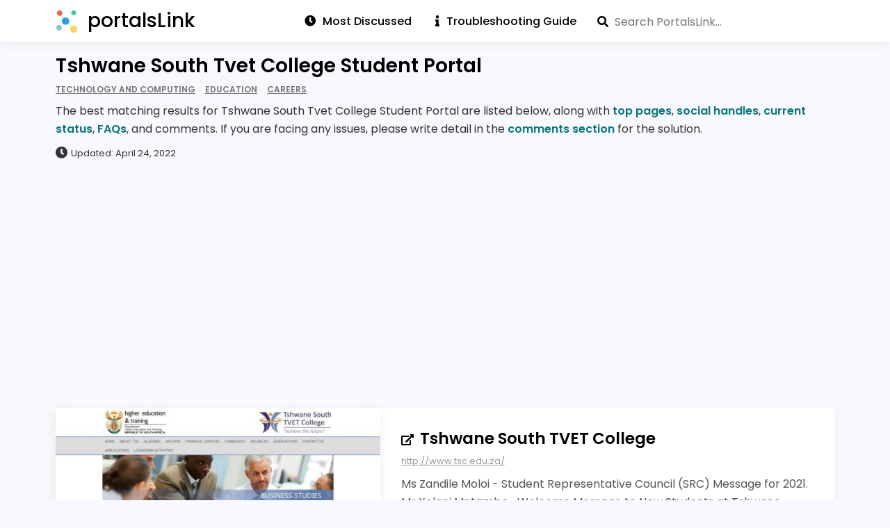

--- FILE ---
content_type: text/html; charset=utf-8
request_url: https://portalslink.com/tshwane-south-tvet-college-student-portal
body_size: 11338
content:
<!DOCTYPE html>
<html amp lang="en">
<head>
    <meta charset="utf-8"/>
    <meta name="viewport" content="width=device-width, initial-scale=1.0">
    <title>Tshwane South Tvet College Student Portal</title>
            <meta name="description" content="Looking for Tshwane South Tvet College Student Portal? Find top pages, social handles, FAQs, current status & comments about tsc.edu.za">
                <script async src="https://cdn.ampproject.org/v0.js"></script>
            <script async custom-element="amp-recaptcha-input" src="https://cdn.ampproject.org/v0/amp-recaptcha-input-0.1.js"></script>
        <script async custom-element="amp-form" src="https://cdn.ampproject.org/v0/amp-form-0.1.js"></script>
    <script async custom-element="amp-autocomplete" src="https://cdn.ampproject.org/v0/amp-autocomplete-0.1.js"></script>
    <script async custom-element="amp-bind" src="https://cdn.ampproject.org/v0/amp-bind-0.1.js"></script>
    <script async custom-template="amp-mustache" src="https://cdn.ampproject.org/v0/amp-mustache-0.2.js"></script>
    <script async custom-element="amp-analytics" src="https://cdn.ampproject.org/v0/amp-analytics-0.1.js"></script>
    <script async custom-element="amp-sidebar" src="https://cdn.ampproject.org/v0/amp-sidebar-0.1.js"></script>
            <script async custom-element="amp-auto-ads" src="https://cdn.ampproject.org/v0/amp-auto-ads-0.1.js"></script>
        <script async custom-element="amp-ad" src="https://cdn.ampproject.org/v0/amp-ad-0.1.js"></script>
            <script async custom-element="amp-addthis" src="https://cdn.ampproject.org/v0/amp-addthis-0.1.js"></script>
    <link rel="icon" type="image/png" href="https://portalslink.com/favicon.png">
    <link rel="stylesheet" href="https://use.fontawesome.com/releases/v5.8.1/css/all.css" type="text/css"/>

        <link rel="canonical" href="http://portalslink.com/tshwane-south-tvet-college-student-portal"/>
    <style amp-boilerplate>
        body {
            -webkit-animation: -amp-start 8s steps(1, end) 0s 1 normal both;
            -moz-animation: -amp-start 8s steps(1, end) 0s 1 normal both;
            -ms-animation: -amp-start 8s steps(1, end) 0s 1 normal both;
            animation: -amp-start 8s steps(1, end) 0s 1 normal both;
        }

        @-webkit-keyframes -amp-start {
            from {
                visibility: hidden;
            }

            to {
                visibility: visible;
            }
        }

        @-moz-keyframes -amp-start {
            from {
                visibility: hidden;
            }

            to {
                visibility: visible;
            }
        }

        @-ms-keyframes -amp-start {
            from {
                visibility: hidden;
            }

            to {
                visibility: visible;
            }
        }

        @-o-keyframes -amp-start {
            from {
                visibility: hidden;
            }

            to {
                visibility: visible;
            }
        }

        @keyframes -amp-start {
            from {
                visibility: hidden;
            }

            to {
                visibility: visible;
            }
        }
    </style>
    <noscript>
        <style amp-boilerplate>
            body {
                -webkit-animation: none;
                -moz-animation: none;
                -ms-animation: none;
                animation: none;
            }
        </style>
    </noscript>
    <style amp-custom>
        body .cf:after, body .cf:before, body .rf:after, body .rf:before, body .rr:after, body .rr:before, body .rw:after, body .rw:before{display:block;content:" ";}*, *:before, *:after{-webkit-box-sizing:border-box;-moz-box-sizing:border-box;box-sizing:border-box;margin:0;padding:0}.b{font-weight:bold}.i{font-style:italic}.u{text-decoration:underline}.s{font-size:80%}.tl{text-transform:lowercase}.tu{text-transform:uppercase}.tc{text-transform:capitalize}p,ul,ol,h1,h2,h3,h4,pre,amp-img,figure,.bd,.bp,table,hr,iframe{margin-bottom:20px;word-wrap:break-word}li{margin-left:25px}body{width:auto;margin:0;padding:0;}.rf,.rw{margin-right:auto;margin-left:auto;padding-left:20px;padding-right:20px}.rr{margin-left:-20px;margin-right:-20px}[class^=rc]{position:relative;min-height:1px;padding-left:20px;padding-right:20px;float:left;width:100%}.rcx12{width:100%}.rcx11{width:91.66666667%}.rcx10{width:83.33333333%}.rcx9{width:75%}.rcx8{width:66.66666667%}.rcx7{width:58.33333333%}.rcx6{width:50%}.rcx5{width:41.66666667%}.rcx4{width:33.33333333%}.rcx3{width:25%}.rcx2{width:16.66666667%}.rcx1{width:8.33333333%}.rox11{margin-left:91.66666667%}.rox10{margin-left:83.33333333%}.rox9{margin-left:75%}.rox8{margin-left:66.66666667%}.rox7{margin-left:58.33333333%}.rox6{margin-left:50%}.rox5{margin-left:41.66666667%}.rox4{margin-left:33.33333333%}.rox3{margin-left:25%}.rox2{margin-left:16.66666667%}.rox1{margin-left:8.33333333%}.rox0{margin-left:0}.rtxl{text-align:left}.rtxr{text-align:right}.rtxc{text-align:center}.rtxj{text-align:justify}.rpxn{padding-top:0;padding-bottom:0}.rpxs{padding-top:20px;padding-bottom:20px}.rpxm{padding-top:40px;padding-bottom:40px}.rpxl{padding-top:60px;padding-bottom:60px}.rmxn{margin-bottom:0}.rmxs{margin-bottom:20px}.rmxm{margin-bottom:40px}.rmxl{margin-bottom:60px}.cf:after,.cf:before,.rf:after,.rf:before,.rr:after,.rr:before,.rw:after,.rw:before{content:" ";display:table}.cf:after,.rf:after,.rr:after,.rw:after{clear:both}

body{font-family:Verdana, Geneva, sans-serif;line-height:1.4;font-size:16px}
h1, .h1{font-family:Verdana, Geneva, sans-serif;font-size:32px;line-height:1.25;font-weight:normal}
h2, .h2{font-family:Verdana, Geneva, sans-serif;font-size:26px;line-height:1.15;font-weight:normal}
h3, .h3{font-family:Verdana, Geneva, sans-serif;font-size:22px;line-height:1.14;font-weight:normal}
h4, .h4{font-family:Verdana, Geneva, sans-serif;font-size:18px;line-height:1.11;font-weight:normal}

.bd{text-align:center;display:inline-block;padding:10px 20px;color:#555;border:solid 2px #555;text-decoration:none;}
.bd:hover, .bd:focus{background-color:#555;color:#fff}
.bp{text-align:center;display:inline-block;padding:10px 20px;background-color:#555;color:#fff;border:solid 2px #555;text-decoration:none;}
.bp:hover, .bp:focus{background-color:#fff;color:#555}
.bf{display:block;width:100%}

#nav{background-color:#fff;width:100%}
.no,.nc{font-weight:bold;color:#660080;font-size:36px; display:inline-block;position:absolute;top:15px;right:20px;cursor:pointer}
.ni{display:none}
.ns{margin:70px 40px 0 40px;padding:0;font-weight: bold;}
.nt{margin:0 0 0 20px;padding:0}
.ns > li, .nt > li{list-style:none;margin-left:0}
.ns > li {
    padding: 5px 0px;
}
.ns a{text-decoration:none;color:#000}
.nl{padding:20px;display:inline-block}
.nl amp-img{margin-bottom:0px}

@media all and (min-width: 900px){
    .ni{display:inline-block;float:right;position: relative;top: 12px;}
    .ni a, .ni .nav_search{padding:0px 15px;text-decoration:none;color:#000;font-weight: 500;}
    .ni a:first-child { border-left: 0; }
    .ni a:first-child { padding-left: 0; }
    .ni a:hover, .ni a:focus {text-decoration: underline}
    .nd{display:none;}
    .no{display:none;}
}

@media (max-width:599px){
    .hx{display:none}
}

@media (min-width:600px) and (max-width:898px){
    .hs{display:none}
}

@media all and (min-width: 600px){
    .rw{width:560px}.rcs12{width:100%}.rcs11{width:91.66666667%}.rcs10{width:83.33333333%}.rcs9{width:75%}.rcs8{width:66.66666667%}.rcs7{width:58.33333333%}.rcs6{width:50%}.rcs5{width:41.66666667%}.rcs4{width:33.33333333%}.rcs3{width:25%}.rcs2{width:16.66666667%}.rcs1{width:8.33333333%}.ros11{margin-left:91.66666667%}.ros10{margin-left:83.33333333%}.ros9{margin-left:75%}.ros8{margin-left:66.66666667%}.ros7{margin-left:58.33333333%}.ros6{margin-left:50%}.ros5{margin-left:41.66666667%}.ros4{margin-left:33.33333333%}.ros3{margin-left:25%}.ros2{margin-left:16.66666667%}.ros1{margin-left:8.33333333%}.ros0{margin-left:0}.rtsl{text-align:left}.rtsr{text-align:right}.rtsc{text-align:center}.rtsj{text-align:justify}.rpsn{padding-top:0;padding-bottom:0}.rpss{padding-top:20px;padding-bottom:20px}.rpsm{padding-top:40px;padding-bottom:40px}.rpsl{padding-top:60px;padding-bottom:60px}.rmsn{margin-bottom:0}.rmss{margin-bottom:20px}.rmsm{margin-bottom:40px}.rmsl{margin-bottom:60px}
    body{line-height:1.6;font-size:16px}
    h1, .h1{font-size:40px;line-height:1.125}
    h2, .h2{font-size:32px;line-height:1.25}
    h3, .h3{font-size:24px;line-height:1.25}
    h4, .h4{font-size:18px;line-height:1.22}
}

@media (min-width:900px) and (max-width:1199px){
    .hm{display:none}
}

@media all and (min-width: 900px){
    .rw{width:860px}.rcm12{width:100%}.rcm11{width:91.66666667%}.rcm10{width:83.33333333%}.rcm9{width:75%}.rcm8{width:66.66666667%}.rcm7{width:58.33333333%}.rcm6{width:50%}.rcm5{width:41.66666667%}.rcm4{width:33.33333333%}.rcm3{width:25%}.rcm2{width:16.66666667%}.rcm1{width:8.33333333%}.rom11{margin-left:91.66666667%}.rom10{margin-left:83.33333333%}.rom9{margin-left:75%}.rom8{margin-left:66.66666667%}.rom7{margin-left:58.33333333%}.rom6{margin-left:50%}.rom5{margin-left:41.66666667%}.rom4{margin-left:33.33333333%}.rom3{margin-left:25%}.rom2{margin-left:16.66666667%}.rom1{margin-left:8.33333333%}.rom0{margin-left:0}.rtml{text-align:left}.rtmr{text-align:right}.rtmc{text-align:center}.rtmj{text-align:justify}.rpmn{padding-top:0;padding-bottom:0}.rpms{padding-top:20px;padding-bottom:20px}.rpmm{padding-top:40px;padding-bottom:40px}.rpml{padding-top:60px;padding-bottom:60px}.rmmn{margin-bottom:0}.rmms{margin-bottom:20px}.rmmm{margin-bottom:40px}.rmml{margin-bottom:60px}
    h1, .h1{font-size:48px;line-height:1.05}
    h2, .h2{font-size:36px;line-height:1.25}
    h3, .h3{font-size:28px;line-height:1.25}
    }

@media all and (min-width: 1200px){
    .hl{display:none}.rw{width:1160px}.rcl12{width:100%}.rcl11{width:91.66666667%}.rcl10{width:83.33333333%}.rcl9{width:75%}.rcl8{width:66.66666667%}.rcl7{width:58.33333333%}.rcl6{width:50%}.rcl5{width:41.66666667%}.rcl4{width:33.33333333%}.rcl3{width:25%}.rcl2{width:16.66666667%}.rcl1{width:8.33333333%}.rol11{margin-left:91.66666667%}.rol10{margin-left:83.33333333%}.rol9{margin-left:75%}.rol8{margin-left:66.66666667%}.rol7{margin-left:58.33333333%}.rol6{margin-left:50%}.rol5{margin-left:41.66666667%}.rol4{margin-left:33.33333333%}.rol3{margin-left:25%}.rol2{margin-left:16.66666667%}.rol1{margin-left:8.33333333%}.rol0{margin-left:0}.rtll{text-align:left}.rtlr{text-align:right}.rtlc{text-align:center}.rtlj{text-align:justify}.rpln{padding-top:0;padding-bottom:0}.rpls{padding-top:20px;padding-bottom:20px}.rplm{padding-top:40px;padding-bottom:40px}.rpll{padding-top:60px;padding-bottom:60px}.rmln{margin-bottom:0}.rmls{margin-bottom:20px}.rmlm{margin-bottom:40px}.rmll{margin-bottom:60px}
}
        amp-sidebar {
            max-width: 100vw;
        }

        @font-face {
            font-family: "Poppins";
            font-weight: 300;
            src: url("https://portalslink.com/fonts/Poppins-Light.ttf");
            font-display: swap;
        }

        @font-face {
            font-family: "Poppins";
            font-weight: 400;
            src: url("https://portalslink.com/fonts/Poppins-Regular.ttf");
            font-display: swap;
        }

        @font-face {
            font-family: "Poppins";
            font-weight: 500;
            src: url("https://portalslink.com/fonts/Poppins-Medium.ttf");
            font-display: swap;
        }

        @font-face {
            font-family: "Poppins";
            font-weight: 600;
            src: url("https://portalslink.com/fonts/Poppins-SemiBold.ttf");
            font-display: swap;
        }

        @font-face {
            font-family: "Poppins";
            font-weight: 700;
            src: url("https://portalslink.com/fonts/Poppins-Bold.ttf");
            font-display: swap;
        }

        * {
            outline: 0;
            word-break: break-word;
            box-sizing: border-box;
        }

        *:before,
        *:after {
            box-sizing: border-box;
        }

        body {
            background-color: ghostwhite;
            line-height: 1.8;
        }

        body, input, textarea,
        amp-autocomplete,
        amp-autocomplete > input,
        amp-autocomplete > textarea,
        h1, h2, h3, h4, h5, h6 {
            font-family: "Poppins";
        }

        amp-autocomplete > input {
            border: 0px;
            padding: 0px;
        }

        a {
            color: #09757a;
            text-decoration: none;
        }

        a:hover {
            text-decoration: underline;
        }

        header nav a.nl, .home-intro a, h3 a:hover {
            text-decoration: none;
        }

        .home-intro a:hover {
            text-decoration: underline;
        }

        h1, h2, h3, h4 {
            font-weight: 600;
        }

        h1 {
            font-size: 28px;
        }

        h2, .h2 {
            font-size: 1.25rem;
        }

        .mega-menu .logo {
            margin-left: 50px;
            top: 15px;
        }

        footer {
            min-height: 40px;
            border-top: 1px solid #eee;
        }

        .mega-menu .header {
            box-shadow: none;
        }

        .mega-menu .main-menu {
            height: 63px;
        }

        .mega-menu .main-menu > ul > li a {
            padding: 17px;
        }

        .mega-menu .main-menu li {
            background-color: #fff;
        }

        .mega-menu .img-logo {
            top: 10px;
        }

        .pr-dm {
            display: inline-block;
            color: #000;
            padding: 5px 10px;
            box-shadow: 0 5px 15px 0 lightgray;
        }

        .jumbo-bg {
            background-color: transparent;
            padding: 20px 0;
        }

        .jumbo-bg.hp {
            padding: 50px 0;
            background: linear-gradient(to right, #09757a, #001510);
        }

        .jumbo .detail {
            color: #333;
            margin: 5px 0 10px;
            line-height: 1.65;
        }

        .jumbo-bg.hp h1 {
            display: inline-block;
            font-size: 26px;
            text-transform: uppercase;
            width: 410px;
            color: #fff;
        }

        .last-updated {
            color: #333;
            font-size: 13px;
        }

        .last-updated i {
            margin-right: 5px;
        }

        .jumbo p {
            margin-bottom: 0px;
        }

        .jumbo h1 {
            margin: 0px;
            padding: 0px;
        }

        .published-date {
            color: #777;
            font-size: 13px;
            font-weight: 500;
            margin-top: 20px;
        }

        .wg.sr h2 {
            display: inline;
        }

        .sr h2 a {
            font-size: 23px;
            font-weight: 600;
            color: black;
        }

        .sr p {
            color: #555;
            line-height: 1.65;
            margin-top: 10px;
            margin-bottom: 0;
        }

        .url {
            font-size: 13px;
            color: #999;
            margin-top: 5px;
            text-decoration: underline;
            line-height: 1.65;
        }

        .wg {
            background-color: #ffff;
            margin-bottom: 20px;
            padding: 15px;
        }

        .flexBox {
            display: flex;
            flex-direction: row;
        }

        .info-wg {
            display: flex;
            justify-content: space-between;
            font-size: 13px;
            margin-top: 15px;
        }

        .info-wg .cell {
            display: flex;
            flex-direction: column;
            flex-shrink: 0;
            flex-grow: 1;
            align-items: center;
        }

        .info-wg .cell .label {
            flex-grow: 1;
            flex-basis: 0;
        }

        .info-wg .cell .label i {
            color: darkcyan;
            margin-right: 5px;
        }

        .form-line {
            padding: 10px 20px;
        }

        .form-textbox {
            width: 100%;
            font-size: 16px;
            padding: 7px;
            background-color: #fff;
        }

        .form-textbox, .text-area {
            background-color: #eee;
            border: 0;
            font-size: 16px;
        }

        .text-area {
            width: 100%;
            padding: 10px;
        }

        #commentsSubmitBtn {
            background: #09757a;
            color: #fff;
            border: 0;
            border-radius: 0;
            padding: 5px 20px;
            font-size: 16px;
            font-weight: 600;
        }

        #commentsSubmitBtn:hover {
            cursor: pointer;
            background-color: #ccc;
        }

        .bar {
            background: rgb(107, 117, 255);
            height: 30px;
            transition: 0.7s;
            display: block;
            -webkit-animation: bar-before 1 1.8s;
            color: #fff;
        }

        .bar span {
            display: inline-block;
            padding: 4px 0 4px 5px;
            font-size: 14px;
        }

        .footer-content {
            padding: 15px 0px;
            font-weight: 600;
        }

        .footer-content .rw {
            margin: 0;
        }

        .footer-content .copyright {
            color: black;
        }

        .footer-nav {
            list-style-type: none;
            display: inline-block;
            float: right;
            margin: 0px;
        }

        .footer-nav li {
            display: inline-block;
        }

        .footer-nav li a {
            display: inline-block;
            color: black;
            text-decoration: none;
        }

        .footer-nav li a:hover {
            text-decoration: underline;
        }

        @-webkit-keyframes bar-before {
            0% {
                width: 0px;
            }
            100% {
                width: 100%;
            }
        }

        .article-box h1 {
            color: #000;
            font-size: 22px;
            padding: 10px 0 20px;
        }

        #results-container {
            background-color: #ddd;
            padding: 5px;
            position: absolute;
            top: 44px;
            width: 100%;
            z-index: 1000;
        }

        #results-container a {
            color: #000;
            display: block;
            font-weight: 600;
            line-height: 1.5;
            padding: 10px;
            text-decoration: underline;
        }

        amp-autocomplete {
            width: 100%;
            box-sizing: border-box;
        }

        textarea:focus, input:focus {
            outline: none;
        }

        .search_container .search {
            position: absolute;
            right: 0px;
            top: 18px;
        }

        #search-form {
            position: relative;
        }

        #search-form .fa-search {
            position: absolute;
            top: 6px;
            z-index: 1;
        }

        i.fa {
            margin-right: 10px;
        }

        .fa, .fas {
            font-weight: 900;
        }

        .fa, .far, .fas {
            font-family: "Font Awesome 5 Free";
        }

        .fa, .fab, .fal, .far, .fas {
            -moz-osx-font-smoothing: grayscale;
            -webkit-font-smoothing: antialiased;
            display: inline-block;
            font-style: normal;
            font-variant: normal;
            text-rendering: auto;
            line-height: 1;
        }

        .rw.article {
            background-color: white;
            color: #333;
        }

        .py30 {
            padding-top: 30px;
            padding-bottom: 30px;
        }

        .pt30 {
            padding-top: 30px;
        }

        .py20 {
            padding-top: 20px;
            padding-bottom: 20px;
        }

        .footer {
            background-color: white;
        }

        .wg.sr {
            box-shadow: 0 5px 15px 0 #eee;
            padding: 0px;
        }

        .wg.sr .rr, .wg.yt .rr {
            margin: auto 0;
        }

        .wg.sr .rr .rcm4, .wg.sr .rr .rcm5 {
            box-shadow: 0 5px 15px 0 #eee;
            padding: 0;
        }

        .wg.sr .txt {
            padding: 30px;
        }

        .wg.sr amp-img {
            margin-bottom: 0px;
        }

        .url-icon {
            display: inline-block;
            height: 16px;
            width: 16px;
        }

        .sr h3 {
            font-size: 20px;
            color: #333333;
            margin: 10px 0px;
        }

        .bgcolor1 {
            color: #999;
        }

        .color1 {
            color: green;
        }

        .color2 {
            color: orange;
        }

        .color3 {
            color: red;
        }

        .status .bgcolor1 {
            background-color: green;
        }

        .bgcolor2 {
            background-color: orange;
        }
        .bgcolor3 {
            background-color: red;
        }

        .bgcolor4 {
            background-color: lightgreen;
        }

        .published-date .fa-clock {
            margin-right: 0.5rem;
        }

        .pl20 {
            padding-left: 20px;
        }

        .mt15 {
            margin-top: 15px;
        }

        .wg.lst {
            background-color: #fff;
            box-shadow: 0 5px 15px 0 lightgrey;
        }

        .wg.lst ul {
            list-style-type: none;
            margin-bottom: 0px;
            padding: 5px;
        }

        .wg.lst ul li {
            border-bottom: 1px solid #eee;
            margin-left: 0;
            padding: 9px 0;
        }

        .wg.lst ul li:last-child {
            border-bottom: 0;
            padding-bottom: 0;
        }

        .wg.lst ul li:first-child {
            padding-top: 0px;
        }

        .wg.lst ul li a {
            color: #000;
        }

        .mspc1 {
            margin: 25px auto;
        }

        #com-wg {
            box-shadow: 0 5px 15px 0 lightgrey;
            padding: 15px 0 20px;
            flex-direction: column;
        }

        #com-wg h3 {
            color: #333333;
            margin-bottom: 0;
            padding-left: 25px;
        }

        #com-wg p {
            margin-bottom: 0;
            padding: 10px 20px 0;
        }

        .user-comments .rr {
            margin-right: 0px;
            margin-left: 0px;
            margin-bottom: 10px;
            font-size: 14px;
            border: 1px solid #DDDDDD;
            padding: 20px 30px
        }

        .user-comments .rr .postedBy {
            margin-bottom: 0.5rem
        }

        .user-comments .rr h4 {
            color: #333333;
            margin-bottom: 15px
        }

        .user-comments .rr p.comments {
            color: #333333
        }

        .user-comments .rr p.addedAt {
            margin-top: 15px;
            color: #555555;
            font-size: 14px
        }

        .percentBox {
            width: 100%;
            background-color: #ecf0f1
        }

        .catName {
            font-size: 14px;
            margin-bottom: 10px;
        }

        .cntr {
            text-align: center;
            width: 100%;
        }

        #main-menu .left {
            float: left;
        }

        #main-menu .right {
            float: right;
        }

        .url-icon amp-img {
            margin-bottom: 0px;
        }

        h3 a {
            color: #000;
        }

        .report h3, .lst-cell h3 {
            border-bottom: 2px solid #333;
            font-size: 1.25rem;
            margin-bottom: 0;
            padding-bottom: 5px;
        }

        header .logo {
            color: #000;
            font-size: 28px;
            font-weight: 500;
        }

        .ni a span {
            margin-left: 10px;
        }

        .ni a span:first-child {
            margin-left: 0px;
        }


        .ni .nav_search {
            float: right;
            padding-right: 20px;
        }

        .ni .nav_search #search {
            padding-left: 25px;
            border-radius: 0;
        }

        .home .nav_search {
            width: 75%;
            margin: 25px 0;
        }

        .home .nav_search #search {
            padding: 15px 20px 15px 50px;
            width: 100%;
        }

        #search-form, #search {
            height: 28px;
        }

        .home #search-form, .home #search {
            height: 55px;
        }

        .home #search-form .fa-search {
            top: 20px;
            left: 20px;
        }

        .nl {
            padding: 0 0 0 20px;
        }

        .lgo {
            margin-right: 10px;
            top: 8px;
        }

        .tac {
            text-align: center;
        }

        .bdg-wg {
            margin-top: 5px;
        }

        .bdg {
            color: #777;
            font-size: 75%;
            font-weight: 600;
            margin-right: 10px;
            text-decoration: underline;
            text-transform: uppercase;
        }

        .bdg:last-child {
            margin-right: 0;
        }

        .rf.nav {
            background-color: #fff;
            box-shadow: 0 5px 15px 0 #eee;
            padding: 5px 0;
        }

        #bars {
            color: #000;
            right: 0px;
            top: 1px;
        }

        #cross {
            top: 15px;
            right: 20px;
            color: #000;
            font-size: 24px;
        }

        .home-intro amp-img {
            box-shadow: 0 5px 15px 0 lightgrey;
        }

        i.fa-dot-circle {
            color: #e76554;
            font-size: 13px;
            margin-right: 7px;
        }

        .wg.updated i.fa-dot-circle {
            color: #27a2db;
        }

        .submission-status {
            margin-left: 20px;
            color: red;
            font-style: italic;
        }

        .checked-time-ago, .comments-count {
            margin-left: 10px;
            color: gray;
            font-size: 12px;
        }

        .info-wg .fa-sync-alt {
            margin-left: 5px;
        }

        .info-wg .check-now {
            justify-content: center;
        }

        .info-wg .check-now a {
            background-color: #09757a;
            color: white;
            padding: 2px 8px;
            border-top-left-radius: 3px;
            text-decoration: none;
        }

        .info-wg .check-now:hover {
            opacity: .8;
        }

        .rr.home-intro p, .rr.home-intro a {
            color: #fff;
            font-size: 17px;
            font-weight: 300;
            margin-bottom: 0;
        }

        .guide li {
            font-size: 36px;
        }

        .guide li p {
            font-size: 16px;
            color: #555;
            position: relative;
            top: -16px;
            margin-left: 10px;
        }

        .guide ul, .guide ul li:last-child p, .ts ul, .ts ul li:last-child p {
            margin-bottom: 0;
        }

        .pn1 {
            padding: 50px;
        }

        .ts {
            background-color: snow;
            box-shadow: 0 5px 15px 0 #eee;
        }

        .ts ul {
            list-style-type: none;
        }

        .ts ul li {
            display: table;
            margin-left: 0;
        }

        .ts ul li > div, .faq > div {
            display: table-cell;
            vertical-align: middle;
        }

        .ts ul li > div:first-child, .faq > div:first-child {
            padding-right: 15px;
        }

        .ts ul li > div span {
            color: #09757a;
            font-size: 32px;
        }

        .ts ul li > div span i {
            margin: 0;
        }

        .ts ul li p {
            font-weight: 300;
        }

        .ts h3 {
            font-size: 16px;
            margin-bottom: 15px;
        }

        strong {
            font-weight: 600;
        }

        nav {
            position: relative;
        }

        a.abt, a.cnt, .info-wg .cell.popular, .info-wg .cell .value {
            display: none;
        }

        .rw .rr.py20 {
            padding-top: 0;
        }

        .faqs h2 {
            margin-bottom: 10px;
        }

        .faqs h3 {
            border-bottom: 1px solid #000;
            display: inline-block;
            font-size: 18px;
            margin-bottom: 10px;
        }

        .faqs ol, .faqs ul {
            margin-bottom: 0px;
        }

        .faqs .answer {
            color: #333;
        }

        .faqv h3 {
            font-size: 18px;
            margin-bottom: 10px;
        }

        .social-icon {
            height: 32px;
        }

        .social-icon amp-img {
            display: inline-block;
            width: 32px;
            height: 32px;
            margin-right: 10px;
        }

        .social-links.info-wg .cell {
            align-items: flex-start;
        }

        .faq {
            display: inline-block;
            padding: 10px 0;
            width: 100%;
        }

        .faq:first-child {
            padding-top: 0;
        }

        .faq:last-child {
            padding-bottom: 0;
        }

        .faq .nm {
            display: inline-block;
            font-size: 40px;
            text-align: center;
            width: 40px;
        }

        .wg.yt {
            padding: 0;
        }

        amp-ad[type=adsense] {
            display: table;
        }

        amp-addthis {
            z-index: 999;
        }

        .mt20 {
            margin-top: 20px;
        }

        .mb20 {
            margin-bottom: 20px;
        }

        .abti {
            color: #333;
            margin-bottom: 20px;
        }

        .abti:last-child {
            margin-bottom: 0;
        }

        .abti h3 {
            border-bottom: 1px solid #000;
            color: #000;
            display: inline-block;
            font-size: 16px;
            padding-bottom: 5px;
        }

        .abti .pna span:first-child, .abti .pna span i {
            margin-right: 15px;
        }

        .abti .apc {
            display: flex;
            height: 32px;
            margin-bottom: 10px;
        }

        .abti .apc:last-child {
            margin-bottom: 0;
        }

        .abti .apc .apt {
            line-height: 32px;
            margin-left: 10px;
        }

        .rtsb {
            display: inline;
            margin-right: 5px;
        }

        .rtsb:last-child {
            margin-right: 0;
        }

        .rts {
            color: #333;
            font-size: 13px;
            float: right;
            margin-top: 10px;
            opacity: 0.75;
        }

        .rts .fa-thumbs-up {
            color: green;
        }

        .rts .fa-thumbs-down {
            color: red;
        }

        .vbi.fa-check-circle {
            color: #10A64A;
            font-size: 18px;
            margin-left: 5px;
            position: relative;
            top: 2px;
        }

        .psi {
            display: inline-block;
            height: 23px;
            margin-right: 5px;
            position: relative;
            top: 4px;
        }

        .vbi amp-img, .psi amp-img {
            margin-bottom: 0px;
        }

        .wg.sr .fa-external-link-alt {
            margin-right: 5px;
        }

        .adt {
            margin-top: 15px;
        }

        .wg .status {
            display: flex;
        }
        .wg .status .sprt{
            width: 2%;
            flex-direction: column;
        }
        .wg .status .sprt .blk {
            height: 50px;
            border-right: 1px solid white;
            display: flex;
        }
        .wg .status .sprt .lbl {
            text-align: center;
            font-size: 11px;
        }

        @media screen and (min-width: 1200px) {
            a.abt, a.cnt {
                display: inline;
            }

            .info-wg .cell.popular, .info-wg .cell .value {
                display: flex;
            }
        }

        @media screen and (max-width: 991px) {
            .sr h2 {
                margin-top: .5rem;
            }

            .rw.widgets .rr {
                margin: auto 0;
            }

            .footer-nav {
                padding-left: 0;
            }

            .mega-menu .main-menu {
                padding: 15px 0;
            }

            #main-menu .right {
                float: none;
            }

            .fa-bars {
                font-size: 24px;
                position: absolute;
                top: 5px;
            }

            .faq .nm {
                display: none;
            }

            .home .nav_search {
                width: 100%;
            }

            .pn1 {
                padding: 25px;
            }

            .wg.ts {
                background: transparent;
                box-shadow: none;
            }

            .faq > div:first-child {
                padding-right: 0;
            }

            .faqs h3 {
                border-bottom: 0;
            }

            .faqv h3 {
                padding-left: 10px;
            }
        }

        @media (max-width: 599px) {
            .footer-content {
                padding: 25px 0 75px;
                text-align: center;
            }

            .footer-nav {
                float: none;
            }

            .pt30 {
                padding-top: 15px;
            }

            .mspc1 {
                margin: 0px auto;
            }

            .home .nav_search {
                width: 100%;
            }

            .p0 {
                padding: 0px;
            }

            .pt0 {
                padding-top: 0px;
            }

            .published-date {
                padding-left: 20px;
            }

            .cell.check-now .fa-sync-alt {
                display: none;
            }

            .bdg-wg {
                line-height: 1.5;
                margin-top: 0;
            }

            .lst-cell {
                padding: 0;
            }

            .lst-cell h3 {
                padding-left: 20px;
            }

            .jumbo-bg.hp h1 {
                width: auto;
            }

            .jumbo-bg .rr {
                margin-left: 0;
                margin-right: 0;
            }

            .jumbo-bg .rw, .jumbo-bg .rc12 {
                padding: 0;
            }

            .jmbd {
                padding: 0 20px;
            }

            .wg.sr .txt {
                padding: 30px 20px;
            }
        }
    </style>
</head>
<body>
<amp-analytics config="https://www.googletagmanager.com/amp.json?id=GTM-TQ38C4K&gtm.url=SOURCE_URL" data-credentials="include"></amp-analytics>
    <amp-auto-ads type="adsense" data-ad-client="ca-pub-5745736040073145"></amp-auto-ads>

<div class="rf nav">
    <div class="rw">
        <div class="rr">
            <header>
                <nav>
                    <a href="https://portalslink.com" class="nl">
                        <amp-img src="https://portalslink.com/favicon.png" width="32" height="32" alt="Logo" class="lgo"></amp-img>
                        <span class="logo">portalsLink</span>
                    </a>
                    <div role="button" aria-label="open menu" on="tap:nav.toggle" tabindex="0" class="no"><i id="bars" class="fas fa-bars"></i></div>
                    <div class="ni">
                        <a href="https://portalslink.com/most-discussed-portals" title="Recently Updated" class="ltg"><span><i class="fa fa-clock"></i>Most Discussed</span></a>
                        <a href="https://portalslink.com/login-troubleshooting-guide" title="Login Troubleshooting Guide" class="ltg"><span><i class="fa fa-info"></i>Troubleshooting Guide</span></a>
                                                    <div class="nav_search"><form id="search-form"
      method="POST"
      action-xhr="https://portalslink.com/ajax/search.php"
      target="_top">

    <i class="fa fa-search"></i>

    <amp-autocomplete filter="none" min-characters="1" src="https://portalslink.com/ajax/search.php" query="query">
        <input 
                id="search"
                type="text"
                name="query"
                placeholder="Search PortalsLink..."
                on="input-debounced:search-form.submit"
        >
    </amp-autocomplete>

    <div submit-success id="results-container">
        <template type="amp-mustache" id="results">
            {{#links}}
            <a href="https://portalslink.com/{{slug}}">{{keywords}}</a>
            {{/links}}
        </template>
    </div>
</form></div>
                                            </div>
                </nav>
            </header>

            <amp-sidebar id="nav" layout="nodisplay" side="right">
                <div role="button" aria-label="close menu" on="tap:nav.toggle" tabindex="0" class="nc"><i id="cross" class="fas fa-window-close"></i></div>
                <ul class="ns">
                    <li><a href="https://portalslink.com"><i class="fa fa-home"></i>Home</a></li>
                    <li><a href="https://portalslink.com/about" title="About"><i class="fa fa-info-circle"></i>About</a></li>
                    <li><a href="https://portalslink.com/recently-checked-portals" title="Recently Checked"><i class="fa fa-check-circle"></i>Recently Checked</a></li>
                    <li><a href="https://portalslink.com/recently-updated-portals" title="Recently Updated"><i class="fa fa-clock"></i>Recently Updated</a></li>
                    <li><a href="https://portalslink.com/most-discussed-portals" title="Recently Updated"><i class="fa fa-clock"></i>Most Discussed</a></li>
                    <li><a href="https://portalslink.com/login-troubleshooting-guide" title="Login Troubleshooting Guide"><i class="fa fa-info"></i>Troubleshooting Guide</a></li>
                    <li><a href="https://portalslink.com/contact" title="Contact"><i class="fa fa-envelope"></i>Contact</a></li>
                    <li><a href="https://portalslink.com/disclaimer" title="Disclaimer"><i class="fa fa-bullhorn"></i>Disclaimer</a></li>
                    <li><a href="https://portalslink.com/privacy-policy" title="Privacy Policy"><i class="fa fa-user-secret"></i>Privacy Policy</a></li>
                    <li><a href="https://portalslink.com/terms" title="Terms"><i class="fa fa-gavel"></i>Terms</a></li>
                </ul>
            </amp-sidebar>
        </div>
    </div>
</div>    <div class="jumbo-bg dtl">
        <div class="rw">
            <div class="rr jumbo">
                <div class="rc12">
                    <div class="jmbd">
                        <h1>Tshwane South Tvet College Student Portal </h1>
                                                    <div class="bdg-wg">
                                                                    <span class="bdg">Technology And Computing</span>
                                                                        <span class="bdg">Education</span>
                                                                        <span class="bdg">Careers</span>
                                                                </div>
                                                <p class="detail">
                            <span>The best matching results for Tshwane South Tvet College Student Portal are listed below, along with <a href="#top-pages"><strong>top pages</strong></a>, <a href="#social-handles"><strong>social handles</strong></a>, <a href="#official-link"><strong>current status</strong></a>, <a href="#FAQs"><strong>FAQs</strong></a>, and comments. If you are facing any issues, please write detail in the <a href="#report-issue"><strong>comments section</strong></a> for the solution.</span>                        </p>
                        <div>
                            <p class="last-updated">
                                <i class="fas fa-clock fa-lg"></i>Updated: April 24, 2022                            </p>
                        </div>
                    </div>
                                            <div class="adt">
                            <amp-ad width="100vw" height="320"
                                    type="adsense"
                                    data-ad-client="ca-pub-5745736040073145"
                                    data-ad-slot="6178100815"
                                    data-auto-format="rspv"
                                    data-full-width="">
                                <div overflow=""></div>
                            </amp-ad>
                        </div>
                                    </div>
            </div>
        </div>
    </div>

    <div class="rw">
        <div class="rr py20">
            <div class="rc12 p0">
                                    <div id="2399102">
                                                                            <div class="wg sr" id="official-link">
                                <div class="rr">
                                                                            <div class="rcm5">
                                            <amp-img src="https://portalslink.com/images/screenshots/2399102.png" width="244" height="163" layout="responsive"></amp-img>
                                        </div>
                                    
                                                                        <div class="rcm7 txt">
                                        <div>
                                                                                            <i class='fa fa-external-link-alt'></i>                                                <h2><a title="Tshwane South TVET College"
                                                       href="http://www.tsc.edu.za/" rel="nofollow"
                                                       target="_blank">Tshwane South TVET College</a>
                                                </h2>
                                                                                                <div class='url'>http://www.tsc.edu.za/</div>
                                                                                            </div>

                                                                                    <p>Ms Zandile Moloi - Student Representative Council (SRC) Message for 2021. Mr Xolani Mntambo -Welcome Message to New Students at Tshwane South TVET ...</p>
                                        
                                        
                                                                                    <div class="info-wg">
                                                
                                                                                                    <div class="cell">
                                                        <div class="value bgcolor1">Current Status</div>
                                                        <div class="label">
                                                            <i class="fas fa-heartbeat fa-lg"></i>
                                                            <span class='color1'>Page Active</span>                                                        </div>
                                                    </div>
                                                
                                                                                                    <div class="cell">
                                                        <div class="value bgcolor1">Last Checked</div>
                                                        <div class="label"><i class="fas fa-clock fa-lg"></i> 32 mins ago</div>
                                                    </div>
                                                
                                                <div class="cell check-now">
                                                    <a rel="nofollow"
                                                       href="https://portalslink.com/checknow/tshwane-south-tvet-college-student-portal/2399102">Check Now <i class="fas fa-sync-alt"></i></a>
                                                </div>
                                            </div>
                                                                            </div>

                                                                    </div>
                            </div>
                        
                                                        <div class="wg">
                                    <h3>Service Status Graph</h3>
                                    <div class="status">
                                                                                    <div class="sprt">
                                                <div class="blk bgcolor1" title="Checked at 2022-07-29 03:15:49. Server Status: Page Active"></div>
                                                <div class="lbl">1</div>
                                            </div>
                                                                                    <div class="sprt">
                                                <div class="blk bgcolor1" title="Checked at 2022-08-01 16:59:10. Server Status: Page Active"></div>
                                                <div class="lbl">2</div>
                                            </div>
                                                                                    <div class="sprt">
                                                <div class="blk bgcolor1" title="Checked at 2022-08-05 04:08:20. Server Status: Page Active"></div>
                                                <div class="lbl">3</div>
                                            </div>
                                                                                    <div class="sprt">
                                                <div class="blk bgcolor1" title="Checked at 2022-08-07 16:38:40. Server Status: Page Active"></div>
                                                <div class="lbl">4</div>
                                            </div>
                                                                                    <div class="sprt">
                                                <div class="blk bgcolor2" title="Checked at 2022-08-11 07:17:45. Server Status: Temporarily Down"></div>
                                                <div class="lbl">5</div>
                                            </div>
                                                                                    <div class="sprt">
                                                <div class="blk bgcolor1" title="Checked at 2022-08-16 11:01:20. Server Status: Page Active"></div>
                                                <div class="lbl">6</div>
                                            </div>
                                                                                    <div class="sprt">
                                                <div class="blk bgcolor1" title="Checked at 2022-08-20 19:11:27. Server Status: Page Active"></div>
                                                <div class="lbl">7</div>
                                            </div>
                                                                                    <div class="sprt">
                                                <div class="blk bgcolor1" title="Checked at 2022-08-25 15:19:02. Server Status: Page Active"></div>
                                                <div class="lbl">8</div>
                                            </div>
                                                                                    <div class="sprt">
                                                <div class="blk bgcolor1" title="Checked at 2022-08-29 04:01:22. Server Status: Page Active"></div>
                                                <div class="lbl">9</div>
                                            </div>
                                                                                    <div class="sprt">
                                                <div class="blk bgcolor1" title="Checked at 2022-09-02 07:11:05. Server Status: Page Active"></div>
                                                <div class="lbl">10</div>
                                            </div>
                                                                                    <div class="sprt">
                                                <div class="blk bgcolor1" title="Checked at 2022-09-08 21:02:00. Server Status: Page Active"></div>
                                                <div class="lbl">11</div>
                                            </div>
                                                                                    <div class="sprt">
                                                <div class="blk bgcolor1" title="Checked at 2022-09-13 22:30:41. Server Status: Page Active"></div>
                                                <div class="lbl">12</div>
                                            </div>
                                                                                    <div class="sprt">
                                                <div class="blk bgcolor1" title="Checked at 2022-09-25 01:42:43. Server Status: Page Active"></div>
                                                <div class="lbl">13</div>
                                            </div>
                                                                                    <div class="sprt">
                                                <div class="blk bgcolor1" title="Checked at 2022-09-27 01:02:41. Server Status: Page Active"></div>
                                                <div class="lbl">14</div>
                                            </div>
                                                                                    <div class="sprt">
                                                <div class="blk bgcolor1" title="Checked at 2022-09-29 07:10:49. Server Status: Page Active"></div>
                                                <div class="lbl">15</div>
                                            </div>
                                                                                    <div class="sprt">
                                                <div class="blk bgcolor1" title="Checked at 2022-10-02 17:55:00. Server Status: Page Active"></div>
                                                <div class="lbl">16</div>
                                            </div>
                                                                                    <div class="sprt">
                                                <div class="blk bgcolor1" title="Checked at 2022-10-08 19:59:47. Server Status: Page Active"></div>
                                                <div class="lbl">17</div>
                                            </div>
                                                                                    <div class="sprt">
                                                <div class="blk bgcolor1" title="Checked at 2022-10-11 08:48:35. Server Status: Page Active"></div>
                                                <div class="lbl">18</div>
                                            </div>
                                                                                    <div class="sprt">
                                                <div class="blk bgcolor1" title="Checked at 2022-10-14 15:18:47. Server Status: Page Active"></div>
                                                <div class="lbl">19</div>
                                            </div>
                                                                                    <div class="sprt">
                                                <div class="blk bgcolor1" title="Checked at 2022-10-21 08:20:12. Server Status: Page Active"></div>
                                                <div class="lbl">20</div>
                                            </div>
                                                                                    <div class="sprt">
                                                <div class="blk bgcolor1" title="Checked at 2022-10-25 17:10:49. Server Status: Page Active"></div>
                                                <div class="lbl">21</div>
                                            </div>
                                                                                    <div class="sprt">
                                                <div class="blk bgcolor1" title="Checked at 2022-10-28 07:16:49. Server Status: Page Active"></div>
                                                <div class="lbl">22</div>
                                            </div>
                                                                                    <div class="sprt">
                                                <div class="blk bgcolor1" title="Checked at 2022-11-01 04:17:35. Server Status: Page Active"></div>
                                                <div class="lbl">23</div>
                                            </div>
                                                                                    <div class="sprt">
                                                <div class="blk bgcolor1" title="Checked at 2022-11-07 06:39:08. Server Status: Page Active"></div>
                                                <div class="lbl">24</div>
                                            </div>
                                                                                    <div class="sprt">
                                                <div class="blk bgcolor1" title="Checked at 2022-11-12 13:19:27. Server Status: Page Active"></div>
                                                <div class="lbl">25</div>
                                            </div>
                                                                            </div>
                                </div>
                            
                                                    <b class="pr-dm">Tsc.edu.za</b>
                            <div class="wg pn1 abt">
                                                                                                    <div class="abti">
                                        <h3 id="top-pages">Most Visited Official Pages</h3>
                                        <div class="rr">
                                                                                            <div class="rcl6">
                                                    <i class="fa fa-external-link-alt"></i><a
                                                            href="https://tsc.edu.za/eclipse/Default.asp?Page=26" rel="nofollow"
                                                            target="_blank">Centurion Campus</a>
                                                </div>
                                                                                                <div class="rcl6">
                                                    <i class="fa fa-external-link-alt"></i><a
                                                            href="https://tsc.edu.za/eclipse/Default.asp?Page=27" rel="nofollow"
                                                            target="_blank">Pretoria West Campus</a>
                                                </div>
                                                                                                <div class="rcl6">
                                                    <i class="fa fa-external-link-alt"></i><a
                                                            href="https://tsc.edu.za/eclipse/Default.asp?Page=12" rel="nofollow"
                                                            target="_blank">College Forms</a>
                                                </div>
                                                                                                <div class="rcl6">
                                                    <i class="fa fa-external-link-alt"></i><a
                                                            href="https://www.tsc.edu.za/Eclipse/Default.asp?Page=1" rel="nofollow"
                                                            target="_blank">Tshwane South College</a>
                                                </div>
                                                                                                <div class="rcl6">
                                                    <i class="fa fa-external-link-alt"></i><a
                                                            href="https://tsc.edu.za/" rel="nofollow"
                                                            target="_blank">﻿モンクレール 店舗 アウトレット、モンクレール..</a>
                                                </div>
                                                                                        </div>
                                    </div>
                                                                                                    <div class="abti">
                                        <h3 id="social-handles">Social Handles</h3>
                                        <div class="social-icon">
                                                                                                                                                                                                                                            <a href="https://za.linkedin.com/in/marketing-tsc-17a5591b2" rel="nofollow" target="_blank">
                                                    <amp-img width="32px" height="32px" layout="fixed" src="https://portalslink.com/images/icons/social-media/linkedin.png"></amp-img>
                                                    </a>                                                                                                                                                                                                                                                                                                                                                                                                                                                                                                                                            <a href="https://www.facebook.com/OfficialTshwaneSouthCollege/" rel="nofollow" target="_blank">
                                                    <amp-img width="32px" height="32px" layout="fixed" src="https://portalslink.com/images/icons/social-media/facebook.png"></amp-img>
                                                    </a>                                                                                                                                                                                    </div>
                                    </div>
                                                                                            </div>
                                                                    </div>
                                                                <amp-ad width="100vw" height="320"
                                type="adsense"
                                data-ad-client="ca-pub-5745736040073145"
                                data-ad-slot="6178100815"
                                data-auto-format="rspv"
                                data-full-width="">
                            <div overflow=""></div>
                        </amp-ad>
                    
                    <div class="faqs">
                        <div class="wg lst pn1">
                            <h2 id="FAQs"><i class="fa fa-question-circle"></i>FAQs</h2>
                                                            <div class="faq">
                                    <div><span class="nm">1</span></div>
                                    <div class="qap">
                                        <div class="question"><h3>Is Tshwane South College open for application for 2022?</h3></div>
                                        <div class="answer"><span>The Tshwane South TVET College Application Form for 2022 is <b>open from from 1 April to 30 November 2021</b>. Therefore Tshwane South TVET College encourage prospective students to apply online via application form (Hard-Copy) early as possible for 2022 academic year.</span></div>
                                    </div>
                                </div>
                                                            <div class="faq">
                                    <div><span class="nm">2</span></div>
                                    <div class="qap">
                                        <div class="question"><h3>How do I check my TSC status?</h3></div>
                                        <div class="answer"><div> 
 <div> <b>How to Check Tshwane South TVET College Application Status 2022</b> 
 </div> 
 <div> 
  <ol> 
   <li>To check the Tshwane South TVET College (Tshwane South College) application status got to http://www.tsc.edu.za/</li> 
   <li>Enter your application login details and then click the “Submit” button.</li> 
  </ol> 
 </div> 
</div></div>
                                    </div>
                                </div>
                                                            <div class="faq">
                                    <div><span class="nm">3</span></div>
                                    <div class="qap">
                                        <div class="question"><h3>What courses does TSC offer?</h3></div>
                                        <div class="answer"><div> 
 <div> 
  <ul> 
   <li>CENTRES OF SPECIALISATION (CoS) BOILERMAKER. ELECTRICIAN. ... </li> 
   <li>National Certificate (Vocational)- NC(V)</li> 
   <li>Pre-Learning Programme.</li> 
   <li>Workshops. Artisan Skills. Occupational Programmes.</li> 
   <li>Business/ General Studies. COMPUTER PRACTICE. ENTERPRENEURSHIP AND BUSINESS MANAGEMENT N4. ... </li> 
   <li>Engineering/ Natural Science Studies. CIVIL ENGINEERING.</li> 
  </ul> 
 </div> 
</div></div>
                                    </div>
                                </div>
                                                            <div class="faq">
                                    <div><span class="nm">4</span></div>
                                    <div class="qap">
                                        <div class="question"><h3>How do I apply at TSC?</h3></div>
                                        <div class="answer"><span>To use the online application system you will need internet access, as well as email address that you can access regularly because as soon as you submit your online application, a student number will be sent to this email address as confirmation of receipt. <b>Fill in the form accordingly and submit the form</b>.</span></div>
                                    </div>
                                </div>
                                                    </div>
                    </div>
                
                                                            <div id="2399104">
                                                        <b class="pr-dm">2. Southafricaportal.com                                                                    </b>
                                                                                <div class="wg sr" >
                                <div class="rr">
                                    
                                                                        <div class="rcm12 txt">
                                        <div>
                                                                                            <i class='fa fa-external-link-alt'></i>                                                <h2><a title="Tshwane South TVET College Student Portal | www.tsc.edu.za ..."
                                                       href="https://southafricaportal.com/tshwane-south-tvet-college-student-portal/" rel="nofollow"
                                                       target="_blank">Tshwane South TVET College Student Portal | www.tsc.edu.za ...</a>
                                                </h2>
                                                                                                <div class='url'>https://southafricaportal.com/tshwane-south-tvet-college-student-porta...</div>
                                                                                            </div>

                                                                                    <p>The official Tshwane South TVET College current and prospective students portal login, admission login, application status checker portal, online application ...</p>
                                        
                                                                                    <div class="rts">
                                                <div class="rtsb"><i class="fa fa-thumbs-up"></i><span>6</span></div>
                                                <div class="rtsb"><i class="fa fa-thumbs-down"></i><span>DISLIKE</span></div>
                                                <div class="rtsb"><i class="fa fa-flag"></i><span>REPORT</span></div>
                                            </div>
                                        
                                                                            </div>

                                                                    </div>
                            </div>
                        
                        
                                                                    </div>
                    
                                                    </div>
        </div>
    </div>

    <div class="rw">
        <div class="rr">
            <div class="rc12 lst-cell">
                                <h3>Similar Portals</h3>
                <div class="wg similar lst">
                    <ul>
                                                        <li>
                                    <i class="fa fa-dot-circle"></i>
                                    <a href="https://portalslink.com/tshwane-south-college-student-portal"
                                       title="Tshwane South College Student Portal">
                                        Tshwane South College Student Portal                                    </a>
                                </li>                                 <li>
                                    <i class="fa fa-dot-circle"></i>
                                    <a href="https://portalslink.com/tshwane-south-college-centurion-student-portal"
                                       title="Tshwane South College Centurion Student Portal">
                                        Tshwane South College Centurion Student Portal                                    </a>
                                </li>                                 <li>
                                    <i class="fa fa-dot-circle"></i>
                                    <a href="https://portalslink.com/tshwane-south-college-centurion-campus-student-portal"
                                       title="Tshwane South College Centurion Campus Student Portal">
                                        Tshwane South College Centurion Campus Student Portal                                    </a>
                                </li>                                 <li>
                                    <i class="fa fa-dot-circle"></i>
                                    <a href="https://portalslink.com/tshwane-south-college-pretoria-west-campus-student-portal"
                                       title="Tshwane South College Pretoria West Campus Student Portal">
                                        Tshwane South College Pretoria West Campus Student Portal                                    </a>
                                </li>                                 <li>
                                    <i class="fa fa-dot-circle"></i>
                                    <a href="https://portalslink.com/goldfields-tvet-college-student-portal"
                                       title="Goldfields Tvet College Student Portal">
                                        Goldfields Tvet College Student Portal                                    </a>
                                </li>                                 <li>
                                    <i class="fa fa-dot-circle"></i>
                                    <a href="https://portalslink.com/lovedale-tvet-college-student-portal"
                                       title="Lovedale Tvet College Student Portal">
                                        Lovedale Tvet College Student Portal                                    </a>
                                </li>                                 <li>
                                    <i class="fa fa-dot-circle"></i>
                                    <a href="https://portalslink.com/maluti-tvet-college-student-portal"
                                       title="Maluti Tvet College Student Portal">
                                        Maluti Tvet College Student Portal                                    </a>
                                </li>                                 <li>
                                    <i class="fa fa-dot-circle"></i>
                                    <a href="https://portalslink.com/mnambithi-tvet-college-student-portal"
                                       title="Mnambithi Tvet College Student Portal">
                                        Mnambithi Tvet College Student Portal                                    </a>
                                </li>                                 <li>
                                    <i class="fa fa-dot-circle"></i>
                                    <a href="https://portalslink.com/motheo-tvet-college-student-portal-login"
                                       title="Motheo Tvet College Student Portal Login">
                                        Motheo Tvet College Student Portal Login                                    </a>
                                </li>                                 <li>
                                    <i class="fa fa-dot-circle"></i>
                                    <a href="https://portalslink.com/motheo-tvet-college-student-portal-results"
                                       title="Motheo Tvet College Student Portal Results">
                                        Motheo Tvet College Student Portal Results                                    </a>
                                </li>                     </ul>
                </div>
            </div>

            <div class="rc12 report lst-cell">
                <h3 id="report-issue">Report Portal Issue</h3>
                <div class="wg flexBox" id="com-wg">
                    <p>If <b>Tshwane South Tvet College Student Portal</b> is not working properly, share the problem detail below.</p>
                    <form action-xhr="https://portalslink.com/add_comments.php" target="_top" method="post" id="comments-form">
                        <div>
                            <div class="form-line">
                                <input class="form-textbox" required name="postedBy" placeholder="Your Name"/>
                            </div>
                            <div class="form-line">
                                <input class="form-textbox" name="email" placeholder="Email"/>
                            </div>
                            <input type="hidden" name="keywordId" value="356266">

                            <div class="form-line">
                                <textarea name="comments" class="text-area" rows="6" required placeholder="Issue Detail"></textarea>
                            </div>
                            <div class="form-line">
                                <amp-recaptcha-input layout="nodisplay" name="recaptcha_token" data-sitekey="6LcIcdUgAAAAAL4-qZfYmJphcWgT_oLQcAVPMusV" data-action="recaptcha_example"></amp-recaptcha-input>
                                <input type="hidden" name="action" value="amp_recaptcha_example">
                                <input id="commentsSubmitBtn" type="submit" value="Submit">
                            </div>
                            <div submit-success class="submission-status">Your form was successfully submitted.</div>
                            <div submit-error class="submission-status">There was an error sending your form. Please try it again.</div>
                        </div>
                    </form>
                </div>
            </div>
        </div>
    </div>

<amp-addthis width="320" height="92" layout="responsive" data-pub-id="ra-62448255f6b62311" data-widget-id="c4hq" data-widget-type="floating"></amp-addthis>
<amp-analytics type="googleanalytics" config="https://amp.analytics-debugger.com/ga4.json" data-credentials="include">
    <script type="application/json">
        {
            "vars": {
                "GA4_MEASUREMENT_ID": "G-4JB2N8TNFE",
                "GA4_ENDPOINT_HOSTNAME": "www.google-analytics.com",
                "DEFAULT_PAGEVIEW_ENABLED": true,
                "GOOGLE_CONSENT_ENABLED": false,
                "WEBVITALS_TRACKING": false,
                "PERFORMANCE_TIMING_TRACKING": false
            }
        }
    </script>
</amp-analytics>
<div class="footer">
    <footer class="rf">
        <div class="rw footer-content">
            <div class="rr">
                <div class="rc">
                    <span class="copyright">© 2026 portalslink.com</span>
                    <ul class="footer-nav">
                        <li><a href="https://portalslink.com/about" title="About"><i class="fa fa-info-circle"></i>About</a></li>
                        <li><a href="https://portalslink.com/disclaimer" title="Disclaimer"><i class="fa fa-bullhorn"></i>Disclaimer</a></li>
                        <li><a href="https://portalslink.com/privacy-policy" title="Privacy Policy"><i class="fa fa-user-secret"></i>Privacy Policy</a></li>
                        <li><a href="https://portalslink.com/terms" title="Terms"><i class="fa fa-gavel"></i>Terms</a></li>
                        <li><a href="https://portalslink.com/contact" title="Contact"><i class="fa fa-envelope"></i>Contact</a></li>
                    </ul>
                </div>
            </div>
        </div>
    </footer>
</div>
</body>
</html>